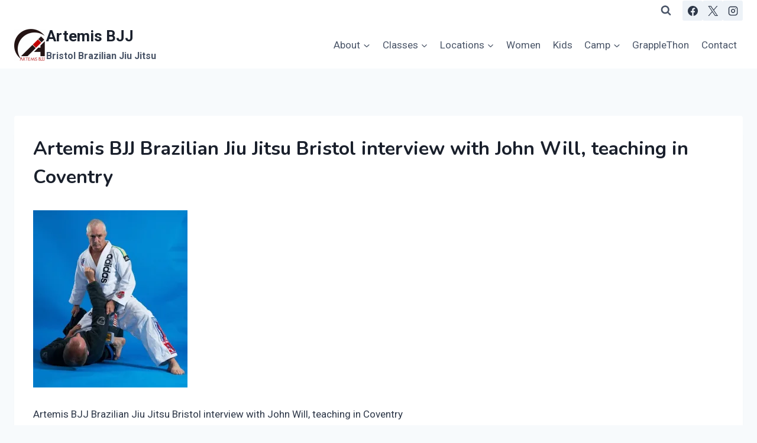

--- FILE ---
content_type: text/plain
request_url: https://www.google-analytics.com/j/collect?v=1&_v=j102&a=329528859&t=pageview&_s=1&dl=https%3A%2F%2Fwww.artemisbjj.com%2Fjohnwill3%2Fartemis-bjj-brazilian-jiu-jitsu-bristol-interview-with-john-will-teaching-in-coventry%2F&ul=en-us%40posix&dt=Artemis%20BJJ%20Brazilian%20Jiu%20Jitsu%20Bristol%20interview%20with%20John%20Will%2C%20teaching%20in%20Coventry%20%E2%80%93%20Artemis%20BJJ&sr=1280x720&vp=1280x720&_u=IEBAAEABAAAAACAAI~&jid=1540328428&gjid=654218461&cid=613796161.1769014920&tid=UA-46696240-1&_gid=987809092.1769014920&_r=1&_slc=1&z=803732668
body_size: -451
content:
2,cG-FMP46L1PGG